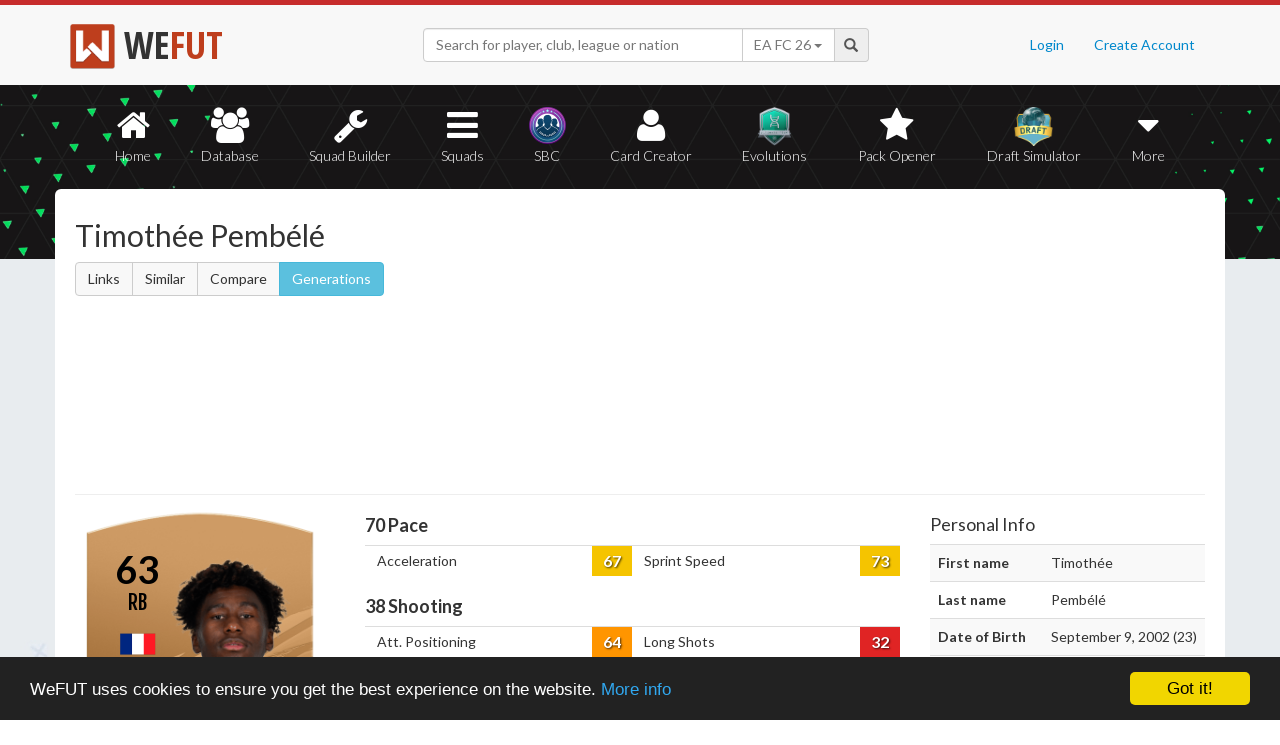

--- FILE ---
content_type: text/html; charset=UTF-8
request_url: https://wefut.com/player/21/11873/timothee-pembele
body_size: 9044
content:
<!DOCTYPE html>
<html lang="en">
    <head>
        <script async src="https://www.googletagmanager.com/gtag/js?id=UA-39374027-1"></script>
        <script>
          window.dataLayer = window.dataLayer || [];
          function gtag(){dataLayer.push(arguments);}
          gtag('js', new Date());
          gtag('config', 'UA-39374027-1', { 'anonymize_ip': true });
        </script>

        <meta charset="utf-8">
        <meta http-equiv="X-UA-Compatible" content="IE=edge">
        <meta name="theme-color" content="#C72C2C">
        <meta name="keywords" content="eafc, ea fc, fc26, fut26, fut, fut 26, ultimate team, squad builder, squads, database, prices, stats, in game, draft simulator, fifa, 26, fifa 23, coins, players, pack opener, card creator" />

        <meta name="smartbanner:title" content="Download the WeFUT App!">
        <meta name="smartbanner:author" content="WeFUT.com">
        <meta name="smartbanner:price" content="FREE">
        <meta name="smartbanner:price-suffix-apple" content=" - On the App Store">
        <meta name="smartbanner:price-suffix-google" content=" - On Google Play">
        <meta name="smartbanner:icon-apple" content="//static.wefut.com/assets/images/ic_launcher.png">
        <meta name="smartbanner:icon-google" content="//static.wefut.com/assets/images/ic_launcher.png">
        <meta name="smartbanner:button" content="VIEW">
        <meta name="smartbanner:button-url-apple" content="https://apps.apple.com/us/app/wefut-fut-23-draft-squad-builder/id1200304239?platform=iphone">
        <meta name="smartbanner:button-url-google" content="https://play.google.com/store/apps/details?id=com.wefut.wefut">
        <meta name="smartbanner:enabled-platforms" content="android,ios">
        <meta name="smartbanner:days-to-hide" content="30">

        <meta name="viewport" content="width=device-width, initial-scale=1">

        <title>Timothée Pembélé - 63 Non-Rare Bronze | EA FC 21 Ultimate Team Stats | WeFUT</title>
        
        <meta name="description" content="Create your own EA FC 26 Ultimate Team squad with our Draft Simulator or Squad Builder, and find player stats using our Player Database!" />
        <link rel="icon" type="image/ico" href="//static.wefut.com/assets/images/favicon.ico">
        <link href="//static.wefut.com/assets/css/bootstrap3.min.css?19" rel="stylesheet">
        <link href="//static.wefut.com/assets/css/font-awesome.min.css?19" rel="stylesheet">
        <link href="//static.wefut.com/assets/css/wefut.css?262" rel="stylesheet">
        <link href="//static.wefut.com/assets/css/player-styles17.css?264" rel="stylesheet">
        <link href="//static.wefut.com/assets/css/fifa26.css?268" rel="stylesheet">
        <link rel="stylesheet" type="text/css" href="//static.wefut.com/assets/css/toastr.css?19">
        <link rel="stylesheet" type="text/css" href="//fonts.googleapis.com/css?family=Open+Sans+Condensed:300,700|Fjalla+One|PT+Sans+Narrow|Lato:300,400,700,900|Titillium+Web:400,700" />

        
        <script src="https://ajax.googleapis.com/ajax/libs/jquery/1.12.4/jquery.min.js"></script>

        <script type="text/javascript">
            window.cookieconsent_options = {"message":"WeFUT uses cookies to ensure you get the best experience on the website.","dismiss":"Got it!","learnMore":"More info","link":"http://wefut.com/home/policy","theme":"dark-bottom"};
        </script>

        <script type="text/javascript" src="//static.wefut.com/assets/js/cookieconsent.min.js?"></script>

        
        <!--[if lt IE 9]>
            <script src="https://oss.maxcdn.com/html5shiv/3.7.3/html5shiv.min.js"></script>
            <script src="https://oss.maxcdn.com/respond/1.4.2/respond.min.js"></script>
        <![endif]-->
    </head>

    <body class="player">
        <nav class="navbar navbar-top navbar-default">
            <div class="container">
                <div class="navbar-header">
                    <div class="navbar-brand">
                        <a href="/">
                            <img class="img-responsive" src="//static.wefut.com/assets/images/logo-header.png?" height="45" width="45" />
                            <span class="main">WE</span><span class="highlight">FUT</span>
                        </a>
                    </div>
                </div>

                <ul class="nav navbar-nav navbar-right">
                                        <li><a href="/login">Login</a></li>
                    <li><a href="/register">Create Account</a></li>
                                    </ul>
                <div class="navbar-form">
                    <div class="input-group">
                        <input type="text" class="form-control" id="input-navbar" autocomplete="off" placeholder="Search for player, club, league or nation">
                        <div class="input-group-btn">
                            <a id="fifa-search" data-fifa="26" class="btn dropdown-toggle" data-toggle="dropdown" href="#">
                                <span id="fifa-search-selection">EA FC 26</span>
                                <span class="caret"></span>
                            </a>
                            <ul class="dropdown-menu" role="menu" aria-labelledby="dropdownMenu">
                                                                <li><a class="fifa-search-selector" data-fifa="26" href="#">EA FC 26</a></li>
                                                                <li><a class="fifa-search-selector" data-fifa="25" href="#">EA FC 25</a></li>
                                                                <li><a class="fifa-search-selector" data-fifa="24" href="#">EA FC 24</a></li>
                                                                <li><a class="fifa-search-selector" data-fifa="23" href="#">FIFA 23</a></li>
                                                                <li><a class="fifa-search-selector" data-fifa="22" href="#">FIFA 22</a></li>
                                                                <li><a class="fifa-search-selector" data-fifa="21" href="#">FIFA 21</a></li>
                                                                <li><a class="fifa-search-selector" data-fifa="20" href="#">FIFA 20</a></li>
                                                                <li><a class="fifa-search-selector" data-fifa="19" href="#">FIFA 19</a></li>
                                                                <li><a class="fifa-search-selector" data-fifa="18" href="#">FIFA 18</a></li>
                                                                <li><a class="fifa-search-selector" data-fifa="17" href="#">FIFA 17</a></li>
                                                                <li><a class="fifa-search-selector" data-fifa="16" href="#">FIFA 16</a></li>
                                                                <li><a class="fifa-search-selector" data-fifa="15" href="#">FIFA 15</a></li>
                                                                <li><a class="fifa-search-selector" data-fifa="14" href="#">FIFA 14</a></li>
                                                                <li><a class="fifa-search-selector" data-fifa="13" href="#">FIFA 13</a></li>
                                                            </ul>
                        </div>
                        <span class="input-group-addon">
                            <span class="glyphicon glyphicon-search"></span>
                        </span>
                    </div>

                    <div class="navbar-search-results"></div>
                </div>
            </div>
        </nav>

        <div class="sub-nav navbar-inverse">
            <button type="button" class="navbar-toggle collapsed" data-toggle="collapse" data-target="#navbar-collapse" aria-expanded="false">
                <span class="sr-only">Toggle navigation</span>
                <span class="icon-bar"></span>
                <span class="icon-bar"></span>
                <span class="icon-bar"></span>
            </button>
            <div class="clearfix"></div>
            <div class="container">
                <div class="collapse navbar-collapse" id="navbar-collapse">
                    <ul class="nav nav-pills nav-justified">
                        <li role="presentation" >
                            <a href="/">
                                <span class="fa fa-home"></span>
                                Home
                            </a>
                        </li>
                        <li role="presentation" >
                            <a href="/player-database">
                                <span class="fa fa-users"></span>
                                Database
                            </a>
                        </li>
                        <li role="presentation" >
                            <a href="/squad-builder">
                                <span id="amountofplayers" class="label label-danger pull-right hidden-xs hidden-sm">0</span>
                                <span class="fa fa-wrench"></span>
                                Squad Builder
                            </a>
                        </li>
                        <li role="presentation" >
                            <a href="/created-squads">
                                <span class="fa fa-bars"></span>
                                Squads
                            </a>
                        </li>
                        <li role="presentation" >
                            <a href="/squad-building-challenges">
                                <span class="fa fa-sbc"></span>
                                SBC
                            </a>
                        </li>
                        <li role="presentation" >
                            <a href="/player/card-creator">
                                <span class="fa fa-user"></span>
                                Card Creator
                            </a>
                        </li>
                        <li role="presentation" >
                            <a href="/evolutions">
                                <span class="fa fa-evolutions"></span>
                                Evolutions
                            </a>
                        </li>
                        <li role="presentation" >
                            <a href="/pack-opener">
                                <span class="fa fa-star"></span>
                                Pack Opener
                            </a>
                        </li>
                        <li role="presentation" >
                            <a href="/draft-simulator">
                                <!-- <span style="position:absolute;top:7px;right:7px" class="label label-info pull-right">New modes!</span> -->
                                <span class="fa fa-draft"></span>
                                Draft Simulator
                            </a>
                        </li>
                        <li role="presentation" class="dropdown">
                            <a class="dropdown-toggle" data-toggle="dropdown" href="#" role="button" aria-haspopup="true" aria-expanded="false">
                                <span class="fa fa-caret-down"></span>
                                More
                            </a>
                            <ul class="dropdown-menu">
                                <li><a href="/calendar">Calendar</a></li>
                                <li class="divider" style="margin: 4px 1px"></li>
                                                                                                <!-- <li><a href="/perfect-chemistry">Perfect Chemistry</a></li> -->
                                                                <li><a href="/playstyles">PlayStyles</a></li>
                                <li><a href="/roles">Player Roles</a></li>
                                <li><a href="/chemistry-styles">Chemistry Styles</a></li>
                                <li><a href="/managers">Managers</a></li>
                                <li><a href="/club-items/stadiums">Stadiums</a></li>
                                <li><a href="/club-items/balls">Balls</a></li>
                                <li class="divider" style="margin: 4px 1px"></li>
                                <li><a href="https://play.google.com/store/apps/details?id=com.wefut.wefut" target="_blank">Android App</a></li>
                                <li><a href="https://apps.apple.com/us/app/wefut-fut-21-draft-squad-builder/id1200304239" target="_blank">iPhone/iPad App</a></li>
                            </ul>
                        </li>
                    </ul>
                </div>
            </div>
        </div>
<div class="page container">
        <div class="page-header">
            <div class="row">
                <div class="col-lg-4 col-md-12">
                    <h2>Timothée Pembélé</h2>

                                        <div class="btn-group">
                        <a class="btn btn-default" href="https://wefut.com/player/linked-players/11873/21">Links</a>
                        <a class="btn btn-default" href="https://wefut.com/player/similar-players/11873/21">Similar</a>
                        <a class="btn btn-default" href="https://wefut.com/player/compare/21/11873">Compare</a>
                        <a class="btn btn-info" href="https://wefut.com/player/generations/257270">Generations</a>
                                            </div>
                                    </div>
                <div class="col-lg-8 col-md-12">
                    <script async src="//pagead2.googlesyndication.com/pagead/js/adsbygoogle.js"></script>
                    <ins class="adsbygoogle"
                       style="margin-top: 16px"
                       data-ad-client="ca-pub-3689706000234543"
                       data-ad-slot="4937350516"
                       data-ad-format="auto"></ins>
                    <script>
                    (adsbygoogle = window.adsbygoogle || []).push({});
                    </script>
                </div>
            </div>
        </div>

        <div class="row">
            
            
            
            <div class="col-lg-3 col-md-4">
                <div style="width: 238px; margin: 0 auto">
                    <div class="card bronze fifa21" data-base-id="257270" data-club-id="73" data-nation-id="18" data-league-id="16" data-rareflag="0">
    <div class="player" style="position: relative">
            <img src="//static.wefut.com/assets/images/fut21/bronze0.png?253" alt="" class="player-card" onerror="this.src='//static.wefut.com/assets/images/concept-card.png'">

            <div class="rating-gradient"></div>

            
                        <a href="https://wefut.com/club/73">
                            <img src="//static.wefut.com/assets/images/fut21/clubbadges/73.png?251" alt="" class="clubbadge clubbadge-dark">
                                        </a>
            
            
            <div class="playstyleplus"></div>
            
            <div class="avatarholder ">
                <img src="//static.wefut.com/assets/images/fut21/playeravatars/257270.png?242" onerror="this.src='//static.wefut.com/assets/images/fut15/playeravatars/unknown.png'" alt="" class="avatar">
            </div>

                        <a href="https://wefut.com/nation/18">
                            <img src="//static.wefut.com/assets/images/nation_flag/18.png?25" class="nationflag">
                        </a>
            
            <div class="ratingholder"><span class="rating" >63</span></div>
            <span class="position">RB</span>
            <div class="nonrare name">
            <span class="marquee">Pembélé</span>
        </div>
        <div class="attributes ">
                        <span class="loyalty">
                            </span>
            
            
            <span class="pace">70</span>
            <span class="shooting">38</span>
            <span class="passing">57</span>
            <span class="dribbling">61</span>
            <span class="defending">61</span>
            <span class="heading">55</span>
        </div>
                <div class="chembadge chem--1"></div>
            </div>
        <div class="chemstyle">
        <img class="chemstyleimage" src="//static.wefut.com/assets/images/fut16/chemstyle.png" alt="" style="height: 25px; margin-top: -5px;">
        <span class="chemstylename">Basic</span>
    </div>
    </div>
                </div>

                
                
                
                <div class="traits" style="margin-top: 15px">
                    
                    
                                    </div>

                            </div>

            <div class="col-lg-6 col-md-8 player-stats">
                <hr class="hidden-lg hidden-md" />
                                <div class="row" >
                    <div class="col-sm-9 col-sm-push-3 col-xs-12">
                                            </div>
                    <div class="col-sm-12 col-xs-12" style="overflow: hidden">
                        <h4><b><span class="player-pace">70</span> Pace</b></h4>
                    </div>
                </div>
                <div class="table-responsive">
                    <table class="table table-condensed stats-table">
                        <tbody>
                        <tr><td class="attribute">Acceleration</td><td class="stat"><label data-attribute="acceleration" data-value="67" class="statlabel yellow">67</label></td><td class="attribute">Sprint Speed</td><td class="stat"><label data-attribute="sprint_speed" data-value="73" class="statlabel yellow">73</label></td></tr>                        </tbody>
                    </table>
                </div>

                                                <div class="row" style="margin-top: -10px">
                    <div class="col-sm-9 col-sm-push-3 col-xs-12">
                                            </div>
                    <div class="col-sm-12 col-xs-12" style="overflow: hidden">
                        <h4><b><span class="player-shooting">38</span> Shooting</b></h4>
                    </div>
                </div>
                <div class="table-responsive">
                    <table class="table table-condensed stats-table">
                        <tbody>
                        <tr><td class="attribute">Att. Positioning</td><td class="stat"><label data-attribute="att_positioning" data-value="64" class="statlabel orange">64</label></td><td class="attribute">Long Shots</td><td class="stat"><label data-attribute="long_shots" data-value="32" class="statlabel red">32</label></td></tr><tr><td class="attribute">Finishing</td><td class="stat"><label data-attribute="finishing" data-value="33" class="statlabel red">33</label></td><td class="attribute">Volleys</td><td class="stat"><label data-attribute="volleys" data-value="29" class="statlabel red">29</label></td></tr><tr><td class="attribute">Shot Power</td><td class="stat"><label data-attribute="shot_power" data-value="50" class="statlabel orange">50</label></td><td class="attribute">Penalties</td><td class="stat"><label data-attribute="penalties" data-value="42" class="statlabel red">42</label></td></tr>                        </tbody>
                    </table>
                </div>

                                                <div class="row" style="margin-top: -10px">
                    <div class="col-sm-9 col-sm-push-3 col-xs-12">
                                            </div>
                    <div class="col-sm-12 col-xs-12" style="overflow: hidden">
                        <h4><b><span class="player-passing">57</span> Passing</b></h4>
                    </div>
                </div>
                <div class="table-responsive">
                    <table class="table table-condensed stats-table">
                        <tbody>
                        <tr><td class="attribute">Vision</td><td class="stat"><label data-attribute="vision" data-value="55" class="statlabel orange">55</label></td><td class="attribute">Short Pass</td><td class="stat"><label data-attribute="short_pass" data-value="59" class="statlabel orange">59</label></td></tr><tr><td class="attribute">Crossing</td><td class="stat"><label data-attribute="crossing" data-value="59" class="statlabel orange">59</label></td><td class="attribute">Long Pass</td><td class="stat"><label data-attribute="long_pass" data-value="57" class="statlabel orange">57</label></td></tr><tr><td class="attribute">Free Kick Accuracy</td><td class="stat"><label data-attribute="free_kick_accuracy" data-value="41" class="statlabel red">41</label></td><td class="attribute">Curve</td><td class="stat"><label data-attribute="curve" data-value="51" class="statlabel orange">51</label></td></tr>                        </tbody>
                    </table>
                </div>

                                                <div class="row" style="margin-top: -10px">
                    <div class="col-sm-9 col-sm-push-3 col-xs-12">
                                            </div>
                    <div class="col-sm-12 col-xs-12" style="overflow: hidden">
                        <h4><b><span class="player-dribbling">61</span> Dribbling</b></h4>
                    </div>
                </div>
                <div class="table-responsive">
                    <table class="table table-condensed stats-table">
                        <tbody>
                        <tr><td class="attribute">Agility</td><td class="stat"><label data-attribute="agility" data-value="68" class="statlabel yellow">68</label></td><td class="attribute">Ball Control</td><td class="stat"><label data-attribute="ball_control" data-value="60" class="statlabel orange">60</label></td></tr><tr><td class="attribute">Balance</td><td class="stat"><label data-attribute="balance" data-value="64" class="statlabel orange">64</label></td><td class="attribute">Dribbling</td><td class="stat"><label data-attribute="dribbling" data-value="61" class="statlabel orange">61</label></td></tr><tr><td class="attribute">Reactions</td><td class="stat"><label data-attribute="reactions" data-value="59" class="statlabel orange">59</label></td><td class="attribute">Composure</td><td class="stat"><label data-attribute="composure" data-value="49" class="statlabel red">49</label></td></tr>                        </tbody>
                    </table>
                </div>

                                                <div class="row" style="margin-top: -10px">
                    <div class="col-sm-9 col-sm-push-3 col-xs-12">
                                            </div>
                    <div class="col-sm-12 col-xs-12" style="overflow: hidden">
                        <h4><b><span class="player-defending">61</span> Defending</b></h4>
                    </div>
                </div>
                <div class="table-responsive">
                    <table class="table table-condensed stats-table">
                        <tbody>
                        <tr><td class="attribute">Interceptions</td><td class="stat"><label data-attribute="interceptions" data-value="59" class="statlabel orange">59</label></td><td class="attribute">Standing Tackle</td><td class="stat"><label data-attribute="standing_tackle" data-value="63" class="statlabel orange">63</label></td></tr><tr><td class="attribute">Heading Accuracy</td><td class="stat"><label data-attribute="heading_accuracy" data-value="55" class="statlabel orange">55</label></td><td class="attribute">Sliding Tackle</td><td class="stat"><label data-attribute="sliding_tackle" data-value="62" class="statlabel orange">62</label></td></tr><tr><td class="attribute">Def. Awareness</td><td class="stat"><label data-attribute="def_awareness" data-value="61" class="statlabel orange">61</label></td></tr>                        </tbody>
                    </table>
                </div>

                                                <div class="row" style="margin-top: -10px">
                    <div class="col-sm-9 col-sm-push-3 col-xs-12">
                                            </div>
                    <div class="col-sm-12 col-xs-12" style="overflow: hidden">
                        <h4><b><span class="player-heading">55</span> Physicality</b></h4>
                    </div>
                </div>
                <div class="table-responsive">
                    <table class="table table-condensed stats-table">
                        <tbody>
                        <tr><td class="attribute">Jumping</td><td class="stat"><label data-attribute="jumping" data-value="62" class="statlabel orange">62</label></td><td class="attribute">Strength</td><td class="stat"><label data-attribute="strength" data-value="52" class="statlabel orange">52</label></td></tr><tr><td class="attribute">Stamina</td><td class="stat"><label data-attribute="stamina" data-value="55" class="statlabel orange">55</label></td><td class="attribute">Aggression</td><td class="stat"><label data-attribute="aggression" data-value="59" class="statlabel orange">59</label></td></tr>                        </tbody>
                    </table>
                </div>

                                <h4>Total Stats: <span class="player-total">1601</span></h4>
                <hr />
                                
                
                                <div class="panel panel-default" style="padding: 0">
                    <div class="panel-heading">
                        <div class="row">
                            <div class="col-md-9">
                                <h3 class="panel-title">Chemistry Style Boost Calculator</h3>
                            </div>
                        </div>
                    </div>
                    <div class="panel-body" style="padding-top: 10px">
                        <div class="row">
                            <div class="col-md-3">
                                <strong>Player chem</strong><br />
                                <input type="text" value="10" class="form-control player-chemistry" />
                            </div>
                            <div class="col-md-3">
                                <strong>Team chem</strong><br />
                                <input type="text" value="100" class="form-control team-chemistry" />
                            </div>
                            <div class="col-md-4">
                                <strong>Chemistry style</strong><br />
                                <select id="chemstyle" class="form-control" style="width:100%">
                                    <option value="0" data-id="0">None</option>
                                    <option data-id="1" selected>Basic</option>
                                    <option data-id="2">Sniper</option>
                                    <option data-id="3">Finisher</option>
                                    <option data-id="4">Deadeye</option>
                                    <option data-id="5">Marksman</option>
                                    <option data-id="6">Hawk</option>
                                    <option data-id="7">Artist</option>
                                    <option data-id="8">Architect</option>
                                    <option data-id="9">Powerhouse</option>
                                    <option data-id="10">Maestro</option>
                                    <option data-id="11">Engine</option>
                                    <option data-id="12">Sentinel</option>
                                    <option data-id="13">Guardian</option>
                                    <option data-id="14">Gladiator</option>
                                    <option data-id="15">Backbone</option>
                                    <option data-id="16">Anchor</option>
                                    <option data-id="17">Hunter</option>
                                    <option data-id="18">Catalyst</option>
                                    <option data-id="19">Shadow</option>
                                </select>
                            </div>
                            <div class="col-md-2">
                                <br />
                                <button class="btn btn-success apply-chemstyle">Apply</button>
                            </div>
                        </div>
                    </div>
                </div>
                            </div>

            <div class="col-lg-3 col-md-12 player-details">
                <hr class="hidden-lg hidden-md" />

                <div id="personal-info">
                    <h4 class="pull-left">Personal Info</h4>

                    <table class="table table-striped">
                        <tbody>
                            <tr><td class="key">First name</td><td>Timothée</td></tr><tr><td class="key">Last name</td><td>Pembélé</td></tr><tr><td class="key">Date of Birth</td><td>September 9, 2002 (23)</td></tr><tr><td class="key">Height</td><td>182 cm / 5'11"</td></tr><tr><td class="key">Preferred foot</td><td>Right</td></tr><tr><td class="key">Club</td><td><a href="https://wefut.com/club/73" title="Paris Saint-Germain">Paris Saint-Germain</a></td></tr><tr><td class="key">League</td><td><a href="https://wefut.com/league/16" title="Ligue 1 Uber Eats">Ligue 1 Uber Eats</a></td></tr><tr><td class="key">Nationality</td><td><a href="https://wefut.com/nation/18" title="France">France</a></td></tr><tr><td class="key">Weak foot</td><td><i class="fa fa-star player-star"></i>
<i class="fa fa-star player-star"></i>
<i class="fa fa-star player-star"></i>
</td></tr><tr><td class="key">Skillmoves</td><td><i class="fa fa-star player-star"></i>
<i class="fa fa-star player-star"></i>
</td></tr><tr><td class="key">Att. workrate</td><td><span class="label label-warning">Medium</span></td></tr><tr><td class="key">Def. workrate</td><td><span class="label label-success">High</span></td></tr><tr><td class="key">Card type</td><td><a href="https://wefut.com/player/type/21/0/silver">Non-Rare Bronze</a></td></tr>                        </tbody>
                    </table>
                </div>

                                <div id="position-ratings">
                    <h4 class="pull-left">Position Ratings</h4>
                    <table class="table table-condensed stats-table position-table">
                    <tr><td>
                                        <label class="statlabel orange">58</label>
                                        <br />
                                        <span class="label label-default">LW</span>
                                    </td><td>
                                        <label class="statlabel orange">53</label>
                                        <br />
                                        <span class="label label-default">ST</span>
                                    </td><td>
                                        <label class="statlabel orange">58</label>
                                        <br />
                                        <span class="label label-default">RW</span>
                                    </td></tr><tr><td>
                                        <label class="statlabel orange">56</label>
                                        <br />
                                        <span class="label label-default">LF</span>
                                    </td><td>
                                        <label class="statlabel orange">56</label>
                                        <br />
                                        <span class="label label-default">CF</span>
                                    </td><td>
                                        <label class="statlabel orange">56</label>
                                        <br />
                                        <span class="label label-default">RF</span>
                                    </td></tr><tr><td></td><td>
                                        <label class="statlabel orange">57</label>
                                        <br />
                                        <span class="label label-default">CAM</span>
                                    </td><td></td></tr><tr><td>
                                        <label class="statlabel orange">59</label>
                                        <br />
                                        <span class="label label-default">LM</span>
                                    </td><td>
                                        <label class="statlabel orange">57</label>
                                        <br />
                                        <span class="label label-default">CM</span>
                                    </td><td>
                                        <label class="statlabel orange">59</label>
                                        <br />
                                        <span class="label label-default">RM</span>
                                    </td></tr><tr><td></td><td>
                                        <label class="statlabel orange">59</label>
                                        <br />
                                        <span class="label label-default">CDM</span>
                                    </td><td></td></tr><tr><td>
                                        <label class="statlabel orange">61</label>
                                        <br />
                                        <span class="label label-default">LWB</span>
                                    </td><td></td><td>
                                        <label class="statlabel orange">61</label>
                                        <br />
                                        <span class="label label-default">RWB</span>
                                    </td></tr><tr><td>
                                        <label class="statlabel orange">61</label>
                                        <br />
                                        <span class="label label-default">LB</span>
                                    </td><td>
                                        <label class="statlabel orange">60</label>
                                        <br />
                                        <span class="label label-default">CB</span>
                                    </td><td>
                                        <label class="statlabel orange">61</label>
                                        <br />
                                        <span class="label label-default">RB</span>
                                    </td></tr>                    </table>
                </div>
                            </div>
        </div>

        <hr />

        <div class="col-md-12">
            <ins class="adsbygoogle"
               style="margin-bottom: 16px"
               data-ad-client="ca-pub-3689706000234543"
               data-ad-slot="4937350516"
               data-ad-format="auto"></ins>
            <script>
            (adsbygoogle = window.adsbygoogle || []).push({});
            </script>
        </div>

        <div class="row" style="padding: 10px 15px">
            <div id="disqus_thread"></div>
        </div>

        <div class="col-md-12">
            <ins class="adsbygoogle"
               data-ad-client="ca-pub-3689706000234543"
               data-ad-slot="4937350516"
               data-ad-format="auto"></ins>
            <script>
            (adsbygoogle = window.adsbygoogle || []).push({});
            </script>
        </div>
    </div>
</div>


<script type="text/javascript">
var disqus_config = function() {
    
    this.page.url = 'http://wefut.com/player/21/11873/timothee-pembele';

    this.sso = {
        name:   "WeFUT login",
        button:  "//static.wefut.com/assets/img/disqus_button.png",
        icon:     "//static.wefut.com/assets/images/favicon.ico",
        url:        "//wefut.com/user/login/1",
        logout:  "//wefut.com/logout/",
        width:   "1080",
        height:  "550"
    };
};

(function() {
    var d = document, s = d.createElement('script');
    s.src = 'https://wefut.disqus.com/embed.js';
    s.setAttribute('data-timestamp', +new Date());
    (d.head || d.body).appendChild(s);
})();

var base_stats = {'pace':70, 'shooting':38, 'passing':57, 'dribbling':61, 'defending':61, 'physical':55};
var keys = {'acceleration':0,'sprint_speed':1,'att_positioning':2,'finishing':3,'shot_power':4,'long_shots':5,'volleys':6,'penalties':7,'vision':8,'crossing':9,'free_kick_accuracy':10,'long_pass':11,'short_pass':12,'curve':13,'agility':14,'balance':15,'reactions':16,'ball_control':17,'dribbling':18,'interceptions':19,'heading_accuracy':20,'marking':21,'standing_tackle':22,'sliding_tackle':23,'jumping':24,'stamina':25,'strength':26,'aggression':27,'composure':28};
var affected = {};
var bonuses = [];
bonuses[1] = [5,0,5,5,5,0,5,5,5,0,0,5,5,5,5,0,0,5,5,0,0,5,5,5,5,0,5,0,0]
bonuses[2] = [0,0,5,0,10,15,10,5,0,0,0,0,0,0,0,0,0,0,0,0,0,0,0,0,15,0,5,10,0]
bonuses[3] = [0,0,5,15,10,0,10,5,0,0,0,0,0,0,10,5,0,0,15,0,0,0,0,0,0,0,0,0,0]
bonuses[4] = [0,0,10,10,15,5,0,5,10,0,0,0,15,5,0,0,0,0,0,0,0,0,0,0,0,0,0,0,0]
bonuses[5] = [0,0,0,10,5,10,0,5,0,0,0,0,0,0,0,0,5,10,10,0,0,0,0,0,10,0,10,0,0]
bonuses[6] = [5,5,5,5,10,10,0,5,0,0,0,0,0,0,0,0,0,0,0,0,0,0,0,0,10,0,5,10,0]
bonuses[7] = [0,0,0,0,0,0,0,0,10,10,5,15,0,5,15,0,5,0,10,0,0,0,0,0,0,0,0,0,0]
bonuses[8] = [0,0,0,0,0,0,0,0,10,0,5,5,15,10,0,0,0,0,0,0,0,0,0,0,10,0,15,5,0]
bonuses[9] = [0,0,0,0,0,0,0,0,15,5,0,10,10,5,0,0,0,0,0,10,0,5,15,0,0,0,0,0,0]
bonuses[10] = [0,0,0,0,10,10,5,0,5,0,10,10,5,0,0,0,0,0,0,0,0,0,0,0,0,0,0,0,0]
bonuses[11] = [5,5,0,0,0,0,0,0,5,10,0,5,5,10,5,10,0,0,10,0,0,0,0,0,0,0,0,0,0]
bonuses[12] = [0,0,0,0,0,0,0,0,0,0,0,0,0,0,0,0,0,0,0,10,15,10,5,5,15,0,15,10,0]
bonuses[13] = [0,0,0,0,0,0,0,0,0,0,0,0,0,0,0,0,0,0,0,0,0,0,0,0,0,0,0,0,0]
bonuses[14] = [0,0,0,15,10,0,5,0,0,0,0,0,0,0,0,0,0,0,0,10,5,5,10,15,0,0,0,0,0]
bonuses[15] = [0,0,0,0,0,0,0,0,10,0,0,10,0,0,0,0,0,0,0,10,0,5,10,5,10,0,5,10,0]
bonuses[16] = [5,5,0,0,0,0,0,0,0,0,0,0,0,0,0,0,0,0,0,5,5,5,10,10,10,0,10,5,0]
bonuses[17] = [10,10,5,10,5,0,15,10,0,0,0,0,0,0,0,0,0,0,0,0,0,0,0,0,0,0,0,0,0]
bonuses[18] = [10,10,0,0,0,0,0,0,0,15,10,10,5,5,0,0,0,0,0,0,0,0,0,0,0,0,0,0,0]
bonuses[19] = [10,10,0,0,0,0,0,0,0,0,0,0,0,0,0,0,0,0,0,10,5,5,10,15,0,0,0,0,0]

var stats = {};

function getLabel(stat) {
    if(stat > 89) {
        return 'darkgreen';
    } else if (stat > 79) {
        return 'green';
    } else if (stat > 64) {
        return 'yellow';
    } else if (stat > 49) {
        return 'orange';
    } else {
        return 'red';
    }
}

$(document).ready(function() {
    marqueePlayerName();

            $(".chemstyle").hide();
    
    
    $("#evolutions-toggle").on("click", function() {
        $("#evolutions").slideToggle("slow");
        $(this).text(function(i, text){
            return text === "Show" ? "Hide" : "Show";
        });
        return false;
    });

    $('#compare').change(function() {
        var id = $(this).find('option:selected').attr('data-id');
        $('.stats-table .upgrade').hide();
        if(id != 0) {
            $(".stat-styles").remove();
            $('.stats-table .upgrade[data-id="' + id + '"]').show();
            $("#chemstyle").val(0);
            $(".chemstyle").hide();
            $(".player-stats .statlabel").each(function(index) {
                var stat = $(this).data("value");

                var label = getLabel(stat);

                $(this).removeClass();
                $(this).addClass('statlabel ' + label);
                $(this).html(stat);
            });

            $(".pace").html(base_stats['pace']);
            $(".shooting").html(base_stats['shooting']);
            $(".passing").html(base_stats['passing']);
            $(".dribbling").html(base_stats['dribbling']);
            $(".defending").html(base_stats['defending']);
            $(".heading").html(base_stats['heading']);
        }
    });

    $('#personal-button').click(function(e) {
        $('#position-ratings').hide();
        $('#personal-info').show();
        e.preventDefault();
    });

    $('#position-ratings-button').click(function(e) {
        $('#personal-info').hide();
        $('#position-ratings').show();
        e.preventDefault();
    });

        $('.apply-chemstyle').click(function() {
        var playerchem = Math.max($(".player-chemistry").val(), 0.1);
        var teamchem = Math.max($(".team-chemistry").val(), 0.1);

        $("#compare").val(0).change();

        if(playerchem >= 0 && playerchem <= 10 && teamchem >= 0 && teamchem <= 100) {
            $(".stat-styles").remove();
            var formula = ((teamchem*.25) + ((playerchem*10)*.75));
            var percentage = formula - 50;

            var id = $('#chemstyle').find('option:selected').attr('data-id');
            affected = {};

            if(id != 0) {
                $(".chemstylename").html($('#chemstyle').find('option:selected').html());
                $(".chemstyle").show();
            } else {
                $(".chemstyle").hide();
            }
            $(".chemistry-upgrade").remove();

            if(id == 0) {
                $(".player-stats .statlabel").each(function(index) {
                    var stat = $(this).data("value");

                    var label = getLabel(stat);

                    $(this).removeClass();
                    $(this).addClass('statlabel ' + label);
                    $(this).html(stat);
                });

                $(".pace").html(base_stats['pace']);
                $(".shooting").html(base_stats['shooting']);
                $(".passing").html(base_stats['passing']);
                $(".dribbling").html(base_stats['dribbling']);
                $(".defending").html(base_stats['defending']);
                $(".heading").html(base_stats['heading']);
            } else {
                $(".player-stats .statlabel").each(function(index) {
                    if(percentage < 0) {
                        var boost = Math.round(25 * percentage / 50);
                        var stat = $(this).data("value") + boost;
                        if(stat < 1) {
                            boost -= (stat*-1 + 1);
                            stat = 1;
                        }

                        var label = getLabel(stat);

                        stats[$(this).data("attribute")] = stat;
                        affected[$(this).data("attribute")] = true;

                        $(this).parent().before('<td class="upgrade chemistry-upgrade" style="text-align: right;"><label class="upgradelabel redlabel"> '+boost+'</label></td>');

                        $(this).removeClass();
                        $(this).addClass('statlabel ' + label);
                        $(this).html(stat);
                    } else {
                        if(bonuses[id][keys[$(this).data("attribute")]] > 0) {
                            var boost = Math.round((bonuses[id][keys[$(this).data("attribute")]] * percentage / 100) * 2);
                            var stat = $(this).data("value") + boost;
                            if(stat > 99) {
                                boost -= (stat - 99);
                                stat = 99;
                            }

                            var label = getLabel(stat);

                            stats[$(this).data("attribute")] = stat;
                            affected[$(this).data("attribute")] = true;

                            $(this).parent().before('<td class="upgrade chemistry-upgrade" style="text-align: right;"><label class="upgradelabel green"> '+boost+'</label></td>');

                            $(this).removeClass();
                            $(this).addClass('statlabel ' + label);
                            $(this).html(stat);
                        } else {
                            $(this).parent().before('<td class="upgrade chemistry-upgrade" style="text-align: right;"></td>');
                            stats[$(this).data("attribute")] = $(this).data("value");
                            $(this).html($(this).data("value"));
                        }
                    }
                });

                var pace, shooting, passing, dribbling, defending, physical;

                if(affected['sprint_speed'] || affected['acceleration']) {
                    pace = Math.round(stats['sprint_speed'] * 0.55 + stats['acceleration'] * 0.45);
                } else {
                    pace = base_stats['pace'];
                }

                if(affected['finishing'] || affected['long_shots'] || affected['shot_power'] || affected['att_positioning'] || affected['penalties'] || affected['volleys']) {
                    shooting = Math.round(stats['finishing'] * 0.45 + stats['long_shots'] * 0.2 + stats['shot_power'] * 0.2 + stats['att_positioning'] * 0.05 + stats['penalties'] * 0.05 + stats['volleys'] * 0.05);
                } else {
                    shooting = base_stats['shooting'];
                }

                if(affected['short_pass'] || affected['vision'] || affected['crossing'] || affected['long_pass'] || affected['curve'] || affected['free_kick_accuracy']) {
                    passing = Math.round(stats['short_pass'] * 0.35 + stats['vision'] * 0.2 + stats['crossing'] * 0.2 + stats['long_pass'] * 0.15 + stats['curve'] * 0.05 + stats['free_kick_accuracy'] * 0.05);
                } else {
                    passing = base_stats['passing'];
                }

                if(affected['dribbling'] || affected['ball_control'] || affected['agility'] || affected['balance']) {
                    dribbling = Math.round(stats['dribbling'] * 0.5 + stats['ball_control'] * 0.35 + stats['agility'] * 0.1 + stats['balance'] * 0.05);
                } else {
                    dribbling = base_stats['dribbling'];
                }

                if(affected['marking'] || affected['standing_tackle'] || affected['interceptions'] || affected['heading_accuracy'] || affected['sliding_tackle']) {
                                        stats['marking'] = stats['def_awareness'];
                                        defending = Math.round(stats['marking'] * 0.3 + stats['standing_tackle'] * 0.3 + stats['interceptions'] * 0.2 + stats['heading_accuracy'] * 0.1 + stats['sliding_tackle'] * 0.1);
                } else {
                    defending = base_stats['defending'];
                }

                if(affected['strength'] || affected['stamina'] || affected['aggression'] || affected['jumping']) {
                    physical = Math.round(stats['strength'] * 0.5 + stats['stamina'] * 0.25 + stats['aggression'] * 0.2 + stats['jumping'] * 0.05);
                } else {
                    physical = base_stats['physical'];
                }

                if(pace > 99) {
                    pace = 99;
                } else if(pace < 1) {
                    pace = 1;
                }
                if(shooting > 99) {
                    shooting = 99;
                } else if(shooting < 1) {
                    shooting = 1;
                }
                if(passing > 99) {
                    passing = 99;
                } else if(passing < 1) {
                    passing = 1;
                }
                if(dribbling > 99) {
                    dribbling = 99;
                } else if(dribbling < 1) {
                    dribbling = 1;
                }
                if(defending > 99) {
                    defending = 99;
                } else if(defending < 1) {
                    defending = 1;
                }
                if(physical > 99) {
                    physical = 99;
                } else if(physical < 1) {
                    physical = 1;
                }

                $(".pace").html(pace);
                $(".shooting").html(shooting);
                $(".passing").html(passing);
                $(".dribbling").html(dribbling);
                $(".defending").html(defending);
                $(".heading").html(physical);

                var pace_diff = pace - base_stats['pace'];
                if(pace_diff > 0) {
                    pace_diff = '+' + pace_diff;
                }
                var shooting_diff = shooting - base_stats['shooting'];
                if(shooting_diff > 0) {
                    shooting_diff = '+' + shooting_diff;
                }
                var passing_diff = passing - base_stats['passing'];
                if(passing_diff > 0) {
                    passing_diff = '+' + passing_diff;
                }
                var dribbling_diff = dribbling - base_stats['dribbling'];
                if(dribbling_diff > 0) {
                    dribbling_diff = '+' + dribbling_diff;
                }
                var defending_diff = defending - base_stats['defending'];
                if(defending_diff > 0) {
                    defending_diff = '+' + defending_diff;
                }
                var heading_diff = physical - base_stats['physical'];
                if(heading_diff > 0) {
                    heading_diff = '+' + heading_diff;
                }

                var style = '';
                style += '<style class="stat-styles">';
                if(pace_diff != 0) {
                    style += ".pace:before {font-family: 'Open Sans Condensed',sans-serif; font-size: 13px; content: '"+pace_diff+" '; position: absolute; left: -25px; width: 20px; text-align:right }";
                }
                if(shooting_diff != 0) {
                    style += ".shooting:before {font-family: 'Open Sans Condensed',sans-serif; font-size: 13px; content: '"+shooting_diff+" '; position: absolute; left: -25px; width: 20px; text-align:right }";
                }
                if(passing_diff != 0) {
                    style += ".passing:before {font-family: 'Open Sans Condensed',sans-serif; font-size: 13px; content: '"+passing_diff+" '; position: absolute; left: -25px; width: 20px; text-align:right }";
                }
                if(dribbling_diff != 0) {
                    style += ".dribbling:before {font-family: 'Open Sans Condensed',sans-serif; font-size: 13px; content: '"+dribbling_diff+" '; position: absolute; left: -25px; width: 20px; text-align:right }";
                }
                if(defending_diff) {
                    style += ".defending:before {font-family: 'Open Sans Condensed',sans-serif; font-size: 13px; content: '"+defending_diff+" '; position: absolute; left: -25px; width: 20px; text-align:right }";
                }
                if(heading_diff) {
                    style += ".heading:before {font-family: 'Open Sans Condensed',sans-serif; font-size: 13px; content: '"+heading_diff+" '; position: absolute; left: -25px; width: 20px; text-align:right }";
                }
                style += '</style>';
                $(style).appendTo('head');
            }
        }
        return false;
    });
});

var id = $("#compare").find('option:selected').attr('data-id');
if(id != 0) {
    $('.stats-table .upgrade[data-id="' + id + '"]').show();
}
</script>
<footer class="footer">
            <div class="container">
                <div class="pull-left"><p>&copy; 2026 WeFUT.com - All FC and FIFA assets are property of EA Sports</p></div>
                <div class="pull-right">
                    <a href="https://play.google.com/store/apps/details?id=com.wefut.wefut" target="_blank">
                        <img class="google-play" alt="Android app on Google Play" src="//static.wefut.com/assets/images/google-play-badge.png" />
                    </a>
                </div>
                <div class="pull-right">
                    <a href="https://apps.apple.com/us/app/fc-24-draft-database-wefut/id1200304239?platform=iphone" target="_blank">
                        <img class="app-store" alt="Download on the App Store" src="//static.wefut.com/assets/images/app-store-badge.png" />
                    </a>
                </div>
            </div>
        </footer>

        <script src="//static.wefut.com/assets/js/bootstrap.min.js?19"></script>
        <script src="//static.wefut.com/assets/js/autosuggest.js?24"></script>
        <script type="text/javascript" src="//static.wefut.com/assets/js/smartbanner.min.js?19"></script>
        <script type="text/javascript" src="//static.wefut.com/assets/js/toastr.js?19"></script>
        <script type="text/javascript" src="//static.wefut.com/assets/js/multipage.js?261"></script>
        <script type="text/javascript" src="//static.wefut.com/assets/js/jquery.hoverflow.min.js?19"></script>

				<script async src="https://pagead2.googlesyndication.com/pagead/js/adsbygoogle.js?client=ca-pub-3689706000234543" crossorigin="anonymous"></script>
		
				<script type="text/javascript">
			(function() {
			  var delay;

			  delay = function(ms, func) {
			  return setTimeout(func, ms);
			  };

			  toastr.options = {
			  positionClass: 'toast-bottom-left'
			  };

			  
			  
			  
			  
			}).call(this);
		</script>
    <script defer src="https://static.cloudflareinsights.com/beacon.min.js/vcd15cbe7772f49c399c6a5babf22c1241717689176015" integrity="sha512-ZpsOmlRQV6y907TI0dKBHq9Md29nnaEIPlkf84rnaERnq6zvWvPUqr2ft8M1aS28oN72PdrCzSjY4U6VaAw1EQ==" data-cf-beacon='{"version":"2024.11.0","token":"e8fc0e320eef4ab3a5cadc0654d63bfc","r":1,"server_timing":{"name":{"cfCacheStatus":true,"cfEdge":true,"cfExtPri":true,"cfL4":true,"cfOrigin":true,"cfSpeedBrain":true},"location_startswith":null}}' crossorigin="anonymous"></script>
</body>
</html>


--- FILE ---
content_type: text/html; charset=utf-8
request_url: https://www.google.com/recaptcha/api2/aframe
body_size: 268
content:
<!DOCTYPE HTML><html><head><meta http-equiv="content-type" content="text/html; charset=UTF-8"></head><body><script nonce="SrHxkzT7tbXs52ynWM2FUQ">/** Anti-fraud and anti-abuse applications only. See google.com/recaptcha */ try{var clients={'sodar':'https://pagead2.googlesyndication.com/pagead/sodar?'};window.addEventListener("message",function(a){try{if(a.source===window.parent){var b=JSON.parse(a.data);var c=clients[b['id']];if(c){var d=document.createElement('img');d.src=c+b['params']+'&rc='+(localStorage.getItem("rc::a")?sessionStorage.getItem("rc::b"):"");window.document.body.appendChild(d);sessionStorage.setItem("rc::e",parseInt(sessionStorage.getItem("rc::e")||0)+1);localStorage.setItem("rc::h",'1768966986067');}}}catch(b){}});window.parent.postMessage("_grecaptcha_ready", "*");}catch(b){}</script></body></html>